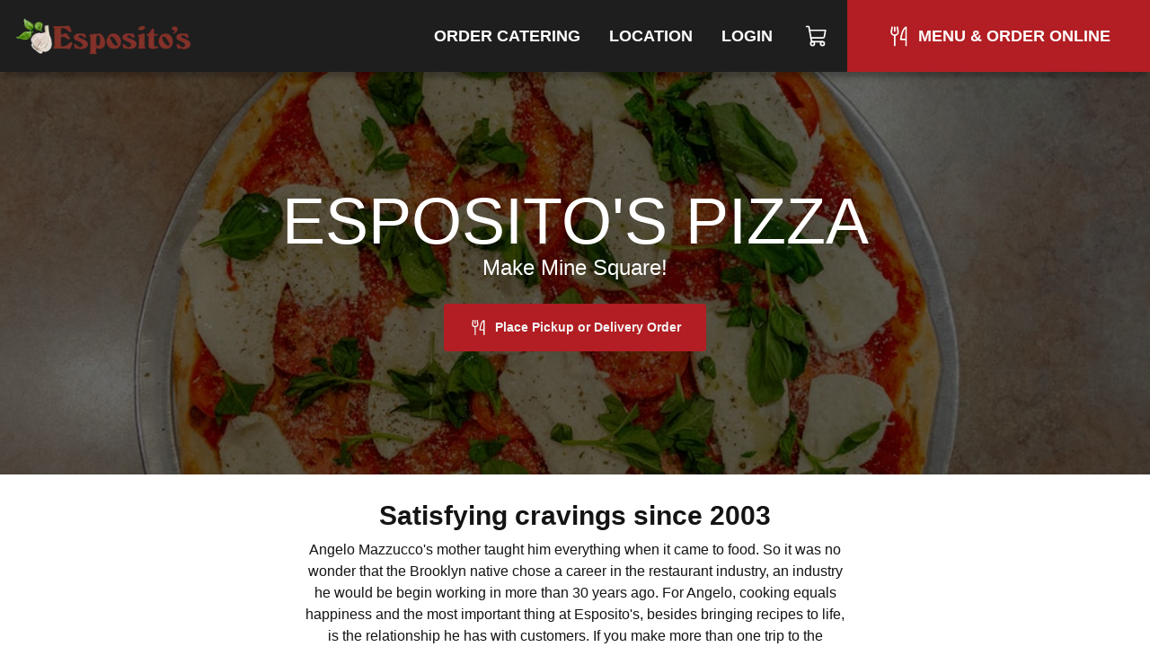

--- FILE ---
content_type: text/html; charset=utf-8
request_url: https://www.espositospizzamahwah.com/
body_size: 4143
content:
<!DOCTYPE html><html lang="en"><head><meta charSet="utf-8"/><title>Espositos - Mahwah NJ Delivery &amp; Online Ordering</title><meta name="description" content="Order online now for delivery and pickup in Mahwah, New Jersey."/><link rel="icon" href="/favicon.ico"/><link rel="preload" href="/fonts/Lato/Lato-Regular.ttf" as="font" crossorigin="anonymous"/><link rel="preload" href="/fonts/BalooBhai2/BalooBhai2-Regular.woff2" as="font" crossorigin="anonymous"/><link rel="preload" href="/fonts/BalooBhai2/BalooBhai2-Bold.woff2" as="font" crossorigin="anonymous"/><style>
  :root {
    --header_font:  !important;
--primary_color:  !important;
--header_bg_color: 190, 178, 178 !important;
--header_text_color: 0, 0, 0 !important;
--primary: 178,30,35 !important;
--secondary: 231.4, 39, 45.5 !important
  }
  </style><meta name="viewport" content="width=device-width, initial-scale=1.0, viewport-fit=cover, maximum-scale=1, user-scalable=0"/><meta name="next-head-count" content="9"/><link rel="preload" href="/_next/static/css/a2dc88ee83b8f993.css" as="style"/><link rel="stylesheet" href="/_next/static/css/a2dc88ee83b8f993.css" data-n-g=""/><noscript data-n-css=""></noscript><script defer="" nomodule="" src="/_next/static/chunks/polyfills-c67a75d1b6f99dc8.js"></script><script src="/_next/static/chunks/webpack-f62649489b486e08.js" defer=""></script><script src="/_next/static/chunks/framework-46611630e39cfdeb.js" defer=""></script><script src="/_next/static/chunks/main-75b346a25f7daa4c.js" defer=""></script><script src="/_next/static/chunks/pages/_app-34de2c257c2450fe.js" defer=""></script><script src="/_next/static/chunks/711-66bcdddeea0f95c5.js" defer=""></script><script src="/_next/static/chunks/pages/%5B%5B...slug%5D%5D-64a16dfb18244419.js" defer=""></script><script src="/_next/static/EJ0RaJ2sxzgty82XJMwSg/_buildManifest.js" defer=""></script><script src="/_next/static/EJ0RaJ2sxzgty82XJMwSg/_ssgManifest.js" defer=""></script></head><body><div id="__next"><div class="j-app"><div class="j-page full-screen"><nav class="j-nav"><div class="j-nav-content"><div class="flex items-center flex-grow justify-center md:justify-start space-x-2 px-0 md:px-4"><a class="j-ai contents" href="/"><button class="j-button j-logo"><img alt="logo" loading="lazy" width="200" height="50" decoding="async" data-nimg="1" class="j-img" style="color:transparent" srcSet="/_next/image?url=%2Faws%2Fupload%2F125%2FUacMOWhPMM0WOON.png&amp;w=256&amp;q=75 1x, /_next/image?url=%2Faws%2Fupload%2F125%2FUacMOWhPMM0WOON.png&amp;w=640&amp;q=75 2x" src="/_next/image?url=%2Faws%2Fupload%2F125%2FUacMOWhPMM0WOON.png&amp;w=640&amp;q=75"/></button></a></div><div class="items-center md:flex hidden"><a class="j-ai" href="https://www.ezcater.com/catering/pvt/espositos-pizza-and-restaurant-3?fcv=1"><button class="j-button nav-button">Order Catering</button></a><a class="j-ai" href="/location"><button class="j-button nav-button">Location</button></a><a class="j-ai" href="/login"><button class="j-button nav-button">Login</button></a><button class="j-button nav-button has-icon" aria-label="Cart"><div class="relative"><div class="j-icon"><svg xmlns="http://www.w3.org/2000/svg" width="1em" height="1em" fill="currentColor" viewBox="0 0 256 256"><rect width="256" height="256" fill="none"></rect><path d="M184,184H69.8L41.9,30.6A8,8,0,0,0,34.1,24H16" fill="none" stroke="currentColor" stroke-linecap="round" stroke-linejoin="round" stroke-width="16"></path><circle cx="80" cy="204" r="20" fill="none" stroke="currentColor" stroke-linecap="round" stroke-linejoin="round" stroke-width="16"></circle><circle cx="184" cy="204" r="20" fill="none" stroke="currentColor" stroke-linecap="round" stroke-linejoin="round" stroke-width="16"></circle><path d="M62.5,144H188.1a15.9,15.9,0,0,0,15.7-13.1L216,64H48" fill="none" stroke="currentColor" stroke-linecap="round" stroke-linejoin="round" stroke-width="16"></path></svg></div></div></button><a class="j-ai" href="/menu"><button class="j-button nav-button primary-nav-button has-icon"><div class="j-icon"><svg xmlns="http://www.w3.org/2000/svg" width="1em" height="1em" fill="currentColor" viewBox="0 0 256 256"><rect width="256" height="256" fill="none"></rect><line x1="84" y1="32" x2="84" y2="72" fill="none" stroke="currentColor" stroke-linecap="round" stroke-linejoin="round" stroke-width="16"></line><line x1="84" y1="116" x2="84" y2="224" fill="none" stroke="currentColor" stroke-linecap="round" stroke-linejoin="round" stroke-width="16"></line><path d="M112,32l8,48a36,36,0,0,1-72,0l8-48" fill="none" stroke="currentColor" stroke-linecap="round" stroke-linejoin="round" stroke-width="16"></path><path d="M204,160H148S160,48,204,32V224" fill="none" stroke="currentColor" stroke-linecap="round" stroke-linejoin="round" stroke-width="16"></path></svg></div><span>Menu &amp; Order Online</span></button></a></div><button class="j-button j-drawer-toggle-button absolute right-2 top-2 md:hidden has-icon"><div class="j-icon"><svg xmlns="http://www.w3.org/2000/svg" width="1em" height="1em" fill="currentColor" viewBox="0 0 256 256"><rect width="256" height="256" fill="none"></rect><line x1="40" y1="128" x2="216" y2="128" stroke="currentColor" stroke-linecap="round" stroke-linejoin="round" stroke-width="16"></line><line x1="40" y1="64" x2="216" y2="64" stroke="currentColor" stroke-linecap="round" stroke-linejoin="round" stroke-width="16"></line><line x1="40" y1="192" x2="216" y2="192" stroke="currentColor" stroke-linecap="round" stroke-linejoin="round" stroke-width="16"></line></svg></div></button></div></nav><div class="j-content justify-start"><div class="text-white flex flex-col text-3xl z-10 relative w-full flex justify-center items-center flex-col w-full min-h-[16rem] md:min-h-[28rem] relative overflow-hidden" style="background-image:url(/aws/upload/125/PMMtv8Dihab2MNg.jpg);background-size:cover;z-index:1;background-position:center"><div class="absolute top-0 left-0 bg-black bg-opacity-60 z-20 w-full h-full" style="z-index:-1"></div><div class="relative z-30 flex justify-center items-center flex-grow"><div class="text-center text-white space-y-4 z-30 py-12 px-1"><div><div class="text-4xl md:text-7xl md:leading-11 uppercase heading-font transition-all duration-1000 opacity-0">Esposito&#x27;s Pizza</div><div class="text-lg md:text-2xl transition-all duration-1000 opacity-0">Make Mine Square!</div></div><div class="flex flex-wrap sm:space-y-0 justify-center space-x-2"><a class="j-ai" href="/menu"><button class="j-button primary my-2 px-3 md:px-6 md:py-4 py-2 rounded border-none has-icon"><div class="j-icon"><svg xmlns="http://www.w3.org/2000/svg" width="1em" height="1em" fill="currentColor" viewBox="0 0 256 256"><rect width="256" height="256" fill="none"></rect><line x1="84" y1="32" x2="84" y2="72" fill="none" stroke="currentColor" stroke-linecap="round" stroke-linejoin="round" stroke-width="16"></line><line x1="84" y1="116" x2="84" y2="224" fill="none" stroke="currentColor" stroke-linecap="round" stroke-linejoin="round" stroke-width="16"></line><path d="M112,32l8,48a36,36,0,0,1-72,0l8-48" fill="none" stroke="currentColor" stroke-linecap="round" stroke-linejoin="round" stroke-width="16"></path><path d="M204,160H148S160,48,204,32V224" fill="none" stroke="currentColor" stroke-linecap="round" stroke-linejoin="round" stroke-width="16"></path></svg></div><span>Place Pickup or Delivery Order</span></button></a></div></div></div></div><div class="flex items-center flex-col w-full bg-white py-3 px-2"><div class="flex justify-center bg-white py-1 items-center space-x-2"></div><div class="text-center space-y-4"><div class="flex flex-col justify-center items-center"><div class="max-w-[600px]"><h2 class="font-bold my-2 text-3xl">Satisfying cravings since 2003</h2><div class="text-center">Angelo Mazzucco&#x27;s mother taught him everything when it came to food. So it was no wonder that the Brooklyn native chose a career in the restaurant industry, an industry he would be begin working in more than 30 years ago. For Angelo, cooking equals happiness and the most important thing at Esposito&#x27;s, besides bringing recipes to life, is the relationship he has with customers. If you make more than one trip to the restaurant you&#x27;ll notice that many of those customers aren&#x27;t simply customers, they&#x27;re regulars. It&#x27;s become a tight-knit community where dishes like fruta di mare and the grandma pizza are favorites and foodies can find exactly what they&#x27;re looking for to satisfy their cravings. </div></div><div class="my-8 flex flex-col md:flex-row space-y-2 md:space-y-0 space-x-0 md:space-x-2 items-center justify-center"><div class="flex justify-center"><img alt="IMG_6416.jpg" loading="lazy" width="320" height="256" decoding="async" data-nimg="1" class="j-img rounded-lg w-80 h-64" style="color:transparent" srcSet="/_next/image?url=%2Faws%2Fupload%2F125%2FGbprsfjvhgHwFfE.jpg&amp;w=384&amp;q=75 1x, /_next/image?url=%2Faws%2Fupload%2F125%2FGbprsfjvhgHwFfE.jpg&amp;w=640&amp;q=75 2x" src="/_next/image?url=%2Faws%2Fupload%2F125%2FGbprsfjvhgHwFfE.jpg&amp;w=640&amp;q=75"/></div><div class="flex justify-center"><img alt="IMG_7172.jpg" loading="lazy" width="320" height="256" decoding="async" data-nimg="1" class="j-img rounded-lg w-80 h-64" style="color:transparent" srcSet="/_next/image?url=%2Faws%2Fupload%2F125%2F37Q7sMi3woWOmXj.jpg&amp;w=384&amp;q=75 1x, /_next/image?url=%2Faws%2Fupload%2F125%2F37Q7sMi3woWOmXj.jpg&amp;w=640&amp;q=75 2x" src="/_next/image?url=%2Faws%2Fupload%2F125%2F37Q7sMi3woWOmXj.jpg&amp;w=640&amp;q=75"/></div><div class="flex justify-center"><img alt="IMG_6624.jpg" loading="lazy" width="320" height="256" decoding="async" data-nimg="1" class="j-img rounded-lg w-80 h-64" style="color:transparent" srcSet="/_next/image?url=%2Faws%2Fupload%2F125%2FuUkWV4Ldk7y2F5M.jpg&amp;w=384&amp;q=75 1x, /_next/image?url=%2Faws%2Fupload%2F125%2FuUkWV4Ldk7y2F5M.jpg&amp;w=640&amp;q=75 2x" src="/_next/image?url=%2Faws%2Fupload%2F125%2FuUkWV4Ldk7y2F5M.jpg&amp;w=640&amp;q=75"/></div></div></div></div></div></div><div class="j-footer justify-center p-0 md:hidden sticky bottom-0 app-footer"><div class="max-w-[1080px] flex w-full"><a class="j-ai" href="/menu"><button class="j-button flex-grow relative flex-col hover:bg-white hover:text-primary space-y-1 rounded-none border-none text-gray-500 has-icon"><div class="j-icon"><svg xmlns="http://www.w3.org/2000/svg" width="1em" height="1em" fill="currentColor" viewBox="0 0 256 256"><rect width="256" height="256" fill="none"></rect><line x1="84" y1="32" x2="84" y2="72" fill="none" stroke="currentColor" stroke-linecap="round" stroke-linejoin="round" stroke-width="16"></line><line x1="84" y1="116" x2="84" y2="224" fill="none" stroke="currentColor" stroke-linecap="round" stroke-linejoin="round" stroke-width="16"></line><path d="M112,32l8,48a36,36,0,0,1-72,0l8-48" fill="none" stroke="currentColor" stroke-linecap="round" stroke-linejoin="round" stroke-width="16"></path><path d="M204,160H148S160,48,204,32V224" fill="none" stroke="currentColor" stroke-linecap="round" stroke-linejoin="round" stroke-width="16"></path></svg></div><div class="text-xs">Menu</div></button></a><button class="j-button flex-grow relative flex-col hover:bg-white hover:text-primary space-y-1 rounded-none border-none text-gray-500 has-icon"><div class="j-icon"><svg xmlns="http://www.w3.org/2000/svg" width="1em" height="1em" fill="currentColor" viewBox="0 0 256 256"><rect width="256" height="256" fill="none"></rect><path d="M184,184H69.8L41.9,30.6A8,8,0,0,0,34.1,24H16" fill="none" stroke="currentColor" stroke-linecap="round" stroke-linejoin="round" stroke-width="16"></path><circle cx="80" cy="204" r="20" fill="none" stroke="currentColor" stroke-linecap="round" stroke-linejoin="round" stroke-width="16"></circle><circle cx="184" cy="204" r="20" fill="none" stroke="currentColor" stroke-linecap="round" stroke-linejoin="round" stroke-width="16"></circle><path d="M62.5,144H188.1a15.9,15.9,0,0,0,15.7-13.1L216,64H48" fill="none" stroke="currentColor" stroke-linecap="round" stroke-linejoin="round" stroke-width="16"></path></svg></div><div class="text-xs"><span>Cart</span></div></button></div></div><div class="justify-center hidden md:flex p-4"><div class="content-container text-xs border-t border-gray-200 py-4"><div>Espositos - Mahwah NJ</div><div>425 Forest Rd, Mahwah, NJ</div><div>(201) 848-7411</div><div>©<!-- --> <!-- -->2025<!-- --> <!-- -->Pizzamico, LLC</div></div></div></div></div></div><script id="__NEXT_DATA__" type="application/json">{"props":{"pageProps":{"brand":{"hash_id":"78pmy809350lulydm","has_curbside":0,"has_scheduled_orders":1,"name":"Espositos - Mahwah NJ","css_vars":{"header_font":"","primary_color":"","header_bg_color":"190, 178, 178","header_text_color":"0, 0, 0"},"css_style":"","is_menu_only":0,"verbose_fee_breakdown":0,"has_upsells":false,"hnh_discount_percent":"0.67","has_delivery":1,"has_pickup":1,"show_delivery_option":true,"schedule_order_min_minutes":60,"phone_number":"(201) 848-7411","has_tips":1,"has_tips_on_arrival":1,"has_cash_orders":0,"has_return_policy":1,"is_food_required_for_return":1,"is_online":true,"has_rewards":0,"min_reward_points":500,"reward_points_per_order":100,"reward_sub_total_threshold":1500,"logo":"https://pizzamico8-dev.s3.amazonaws.com/upload/125/UacMOWhPMM0WOON.png","primary_color":null,"background":"https://pizzamico8-dev.s3.amazonaws.com/upload/125/PMMtv8Dihab2MNg.jpg","links":[{"name":"Order Catering","url":"https://www.ezcater.com/catering/pvt/espositos-pizza-and-restaurant-3?fcv=1"}],"platforms":[{"name":"Facebook","url":"https://facebook.com//EspositosMahwah/"}],"code_head":"","code_conversion":"","reset_online_at":null,"reset_delivery_at":null,"ios_app_url":"","address":"425 Forest Rd","city_name":"Mahwah","state_abbreviation":"NJ","zip_code":7430,"country":"US","is_tablet_always_awake":1,"google_tag_id":"","google_tag_conversion_id":"","location_display":"425 Forest Rd, Mahwah, NJ 7430","latitude":"41.02979260","longitude":"-74.16780530","website_url":"https://www.espositospizzamahwah.com"},"page":{"title":"Espositos - Mahwah NJ Delivery \u0026 Online Ordering","description":"Order online now for delivery and pickup in Mahwah, New Jersey.","cover_title":"Esposito's Pizza","hash_id":"88rlqzrmwr78t9p","full_url":"https://www.espositospizzamahwah.com/home","redirect_to":"","url":"home","brand_hash_id":"78pmy809350lulydm","cover_description":"Make Mine Square!","cover_photo":"https://pizzamico8-dev.s3.amazonaws.com/upload/125/PMMtv8Dihab2MNg.jpg","has_about_page":false,"images":[],"stories":[{"title":"Satisfying cravings since 2003","description":"Angelo Mazzucco's mother taught him everything when it came to food. So it was no wonder that the Brooklyn native chose a career in the restaurant industry, an industry he would be begin working in more than 30 years ago. For Angelo, cooking equals happiness and the most important thing at Esposito's, besides bringing recipes to life, is the relationship he has with customers. If you make more than one trip to the restaurant you'll notice that many of those customers aren't simply customers, they're regulars. It's become a tight-knit community where dishes like fruta di mare and the grandma pizza are favorites and foodies can find exactly what they're looking for to satisfy their cravings. ","hash_id":"jenkzkk4x37psdwq0","images":[{"hash_id":"35nz4qd9pl34sqoyq4o","url":"https://pizzamico8-dev.s3.amazonaws.com/upload/125/GbprsfjvhgHwFfE.jpg","name":"IMG_6416.jpg"},{"hash_id":"q3nykepj9d4kt3zn3q0","url":"https://pizzamico8-dev.s3.amazonaws.com/upload/125/37Q7sMi3woWOmXj.jpg","name":"IMG_7172.jpg"},{"hash_id":"0519xqp8zk3xsrm2r1d","url":"https://pizzamico8-dev.s3.amazonaws.com/upload/125/uUkWV4Ldk7y2F5M.jpg","name":"IMG_6624.jpg"},{"hash_id":"28n9yqrj573yfzyqz4q","url":"https://pizzamico8-dev.s3.amazonaws.com/upload/125/mFwsgP56QJCE1x9.jpg","name":"IMG_7193.jpg"}]}]},"_sentryTraceData":"806cf7e8f38841b79db87645ed9ba497-97f148606ba1bf4c-1","_sentryBaggage":"sentry-environment=production,sentry-release=EJ0RaJ2sxzgty82XJMwSg,sentry-transaction=%2F%5B%5B...slug%5D%5D,sentry-public_key=8d8076e5e8414e79b61fd584061b3a32,sentry-trace_id=806cf7e8f38841b79db87645ed9ba497,sentry-sample_rate=1"},"__N_SSP":true},"page":"/[[...slug]]","query":{},"buildId":"EJ0RaJ2sxzgty82XJMwSg","isFallback":false,"gssp":true,"locale":"en","locales":["en"],"defaultLocale":"en","scriptLoader":[]}</script></body></html>

--- FILE ---
content_type: application/javascript; charset=UTF-8
request_url: https://www.espositospizzamahwah.com/_next/static/chunks/pages/menu-fd89d1b30278f50e.js
body_size: 4253
content:
(self.webpackChunk_N_E=self.webpackChunk_N_E||[]).push([[934],{3019:function(e,s,n){(window.__NEXT_P=window.__NEXT_P||[]).push(["/menu",function(){return n(1090)}])},9849:function(e,s,n){"use strict";n.d(s,{T:function(){return i}});var t=n(5893),r=n(7294),l=n(4184),a=n.n(l),c=n(7560);let i=e=>{var s,n;let{brand:l}=(0,r.useContext)(c.I),i=null!==(n=null!==(s=e.url)&&void 0!==s?s:l.background)&&void 0!==n?n:"/images/default-brand-background.png";return(0,t.jsxs)("div",{className:a()("text-white flex flex-col text-3xl z-10 relative w-full",e.className),style:{...e.style,backgroundImage:"url(".concat(i,")"),backgroundSize:"cover",zIndex:1,backgroundPosition:"center"},children:[(0,t.jsx)("div",{className:"absolute top-0 left-0 bg-black bg-opacity-60 z-20 w-full h-full",style:{zIndex:-1}}),(0,t.jsx)("div",{className:"relative z-30 flex justify-center items-center flex-grow",children:e.children})]})}},2059:function(e,s,n){"use strict";n.d(s,{q:function(){return o}});var t=n(5893),r=n(948),l=n(7294),a=n(7947),c=n(7560);let i=e=>{let{itemCard:s}=e,[n,l]=(0,r.useFetch)({url:"/api/schedule/".concat(s.schedule_hash_id,"/next-available"),isAllowed:!!s.schedule_hash_id});if(!s.schedule_hash_id||!n||n.is_open)return null;let a=new Date(n.start_at),c=new Date,i=a.getDate()!==c.getDate();return(0,t.jsxs)(t.Fragment,{children:[(0,t.jsx)("span",{children:i?"Available on ":"Available from "}),(0,t.jsx)(r.DateFormat,{format:i?"eeee, h:mma":"h:mma",value:n.start_at}),(0,t.jsx)("span",{children:" - "}),(0,t.jsx)(r.DateFormat,{format:"h:mma",value:n.end_at})]})},o=e=>{var s;let{itemCard:n}=e,[o,d]=null!==(s=n.price_ranges)&&void 0!==s?s:[],x=[o,d].filter(e=>!!e);o===d&&(x=[o]);let m=x.map(e=>0===e?"Free":"".concat(parseFloat("".concat(e/100)).toFixed(2))),{order:h,setOrder:u,setCartNotifications:p,setCartModalOpen:f}=(0,l.useContext)(c.I),{setAlert:j}=(0,l.useContext)(r.JourneyAppContext),g=async e=>{if(!n.is_editable)try{let e=await (0,r.enhancedFetch)("/api/order/add-item",{method:"POST",body:{size_hash_id:n.hash_id,quantity:1,children:[],toppings:[]}});!(null==h?void 0:h.items.some(e=>e.has_free_toppings))&&e.items.some(e=>e.has_free_toppings)&&f(!0),p(s=>(0,a.RM)(s,h,e)),u(e)}catch(e){j(e.message)}};return(0,t.jsxs)(r.Button,{href:n.is_editable?"/item/".concat(n.slug):void 0,onClick:g,className:"border bg-white hover:text-typography hover:border-gray-400 flex h-32 p-0 pl-3 items-start justify-between rounded w-full text-left",children:[(0,t.jsx)("div",{className:"p-2 h-full flex justify-center flex-col",children:(0,t.jsxs)("div",{children:[(0,t.jsx)("div",{className:"text-lg flex items-center space-x-2",children:(0,t.jsx)("span",{className:"heading-font lg:text-xl font-bold",children:n.name})}),n.description&&(0,t.jsx)("span",{className:"text-left text-sm font-normal line-clamp-2 flex-grow",children:n.description}),(0,t.jsx)(i,{itemCard:n})]})}),(0,t.jsxs)("div",{className:"flex-shrink-0 justify-end min-w-[4rem] items-start h-full",children:[(0,t.jsx)("span",{className:"flex-shrink-0 text-sm text-right text-black! bg-gray-100 p-1 rounded absolute top-1 right-1 font-bold bg-opacity-80 z-10",children:m.join(" - ")}),n.picture&&(0,t.jsx)(r.Img,{size:{w:108,h:148},className:"max-w-[8rem] h-full",alt:n.name,src:(0,a.dU)(n.picture)})]})]})}},1090:function(e,s,n){"use strict";n.r(s),n.d(s,{__N_SSP:function(){return T},default:function(){return q}});var t=n(5893),r=n(948),l=n(7294),a=n(8759),c=n(6484),i=n(2580),o=n(3011),d=n(6126),x=n(949),m=n(4115),h=n(6472),u=n(9711);let p=(0,l.createContext)({});var f=n(2997),j=n(2059);let g=e=>{let{section:s}=e;return(0,t.jsxs)(t.Fragment,{children:[s.description?(0,t.jsx)("div",{className:"py-4 justify-center flex items-center text-center",children:s.description}):null,(0,t.jsx)(r.Row,{children:s.item_cards.map(e=>(0,t.jsx)(r.Col,{lg:4,sm:6,xs:12,children:(0,t.jsx)(j.q,{itemCard:e})},e.name))})]})},y=e=>{let{section:s}=e;return(0,t.jsxs)(r.Accordion,{className:"flex-nowrap",openByDefault:!0,children:[(0,t.jsxs)(r.AccordionHeader,{className:"section-header",id:s.slug,children:[(0,t.jsx)("span",{children:s.name}),(0,t.jsx)(r.AccordionCaret,{})]}),(0,t.jsx)(r.AccordionContent,{className:"p-1",children:(0,t.jsx)(g,{section:s})})]})};function N(e){let s=[];return e.forEach(e=>{let n=e.group_name?e.group_name:e.name,t=s.find(e=>e.name===n);t||(t={name:n,sections:[],slug:e.group_slug?e.group_slug:e.slug,hash_id:e.group_name?e.group_name:e.hash_id},s.push(t)),t.sections.push(e)}),s}let v=e=>{let{sections:s}=e,n=N(s);return(0,t.jsx)(t.Fragment,{children:n.map(e=>{let{sections:s,name:n,slug:l}=e;return s.length<=1?(0,t.jsx)(y,{section:s[0]},s[0].hash_id):(0,t.jsxs)(r.Accordion,{className:"flex-nowrap",openByDefault:!0,children:[(0,t.jsxs)(r.AccordionHeader,{className:"section-header",id:l,children:[(0,t.jsx)("span",{children:n}),(0,t.jsx)(r.AccordionCaret,{})]}),(0,t.jsx)(r.AccordionContent,{className:"p-1",children:s.map(e=>(0,t.jsxs)("div",{className:"py-2",children:[(0,t.jsx)("div",{className:"flex justify-center items-center heading-font text-md my-5",children:(0,t.jsx)("span",{className:"border-b-2 border-dashed px-4",children:e.name})}),(0,t.jsx)(g,{section:e})]},e.hash_id))})]},n)})})},_=()=>{let{sections:e}=(0,l.useContext)(p),[s,n]=(0,l.useState)(!1),[a,c]=(0,l.useState)([]),i=(0,l.useRef)(null),o=N(e),d=(0,f.Lm)();(0,l.useEffect)(()=>{let e=i.current,s=[...e.querySelectorAll("a")].filter(e=>{let{x:s,width:n}=e.getBoundingClientRect(),{width:t}=e.parentElement.getBoundingClientRect();return t-72<s+n});c(s.map(e=>e.text))},[d]);let x=()=>n(!0);return(0,t.jsxs)("div",{className:"sticky z-20 top-0 flex flex-nowrap w-full h-14 inset-0 bg-primary text-primary-contrast px-1 justify-between",children:[(0,t.jsx)("div",{className:"flex flex-nowrap px-4 space-x-4 justify-start items-center overflow-hidden w-full",ref:i,children:o.map(e=>(0,t.jsx)(r.A,{className:"flex heading-font justify-center flex-grow flex-shrink-0 text-white font-bold",href:"#".concat(e.slug),children:e.name},e.hash_id))}),a.length>0?(0,t.jsxs)(r.Select,{onOpen:x,onClose:()=>n(!1),isOpen:s,className:"flex items-center",children:[(0,t.jsxs)(r.SelectButton,{className:"heading-font text-white border-none",children:[(0,t.jsx)("span",{children:"More"}),(0,t.jsx)(r.SelectButtonCaret,{})]}),(0,t.jsx)(r.SelectDropdown,{children:o.filter(e=>a.includes(e.name)).map(e=>(0,t.jsx)(r.Button,{href:"#".concat(e.slug),onClick:()=>n(!1),className:"heading-font border-none w-full rounded-none",children:e.name},e.hash_id))})]}):null]})};var w=n(9849),b=n(4184),k=n.n(b),C=n(4491),F=n(2086),I=n(1634);let A=r.Journey.div("flex space-x-4 items-center p-2"),S=e=>(0,t.jsx)(r.Icon,{...e,className:k()(e.className,"w-10 h-10 flex-shrink-0 text-primary")}),z=()=>{let{brand:e,rewardModalOpen:s,setRewardModalOpen:n}=(0,l.useContext)(p),a=Math.ceil(e.min_reward_points/e.reward_points_per_order),c=a*e.reward_points_per_order,i=parseFloat("".concat(c/100)).toFixed(2),o="$".concat(parseFloat("".concat(e.reward_sub_total_threshold/100)).toFixed(2));return(0,t.jsxs)(r.Modal,{isOpen:s,onClose:()=>n(!1),children:[(0,t.jsx)(r.ModalHeader,{children:"Rewards"}),(0,t.jsxs)(r.ModalContent,{children:[(0,t.jsxs)("div",{className:"w-full flex justify-center items-center py-4",children:[(0,t.jsx)("span",{className:"text-2xl font-bold",children:"Place ".concat(a," Orders Online, Get ").concat(c," points!")}),(0,t.jsx)("span",{className:"text-sm text-green-500 px-1",children:"($".concat(i,")")})]}),(0,t.jsxs)(A,{children:[(0,t.jsx)(S,{src:C.Z}),(0,t.jsx)("span",{children:"Every online order placed with a subtotal over ".concat(o," will earn you points.\n            After ").concat(a," orders, you'll be able to redeem your ").concat(c," points for discounts.")})]}),(0,t.jsxs)(A,{children:[(0,t.jsx)(S,{src:F.Z}),(0,t.jsx)("span",{children:"When you place your online order, we will ask you for your email address which is used as the identifier for your reward points for next time!"})]}),(0,t.jsxs)(A,{children:[(0,t.jsx)(S,{src:I.Z}),(0,t.jsx)("span",{children:"Simply use the same email address each time you order and we'll automatically keep track your rewards."})]})]})]})};var O=n(7560),B=n(5420),D=n(9819),Z=n(1163),E=n(8662),M=n(6413);let R=()=>{var e;let{setCartModalOpen:s,order:n,brand:a,seenUpsell:c,setSeenUpsell:i,setOrder:o,cartNotifications:d}=(0,l.useContext)(O.I);(0,Z.useRouter)();let x=(0,M.w)();return(null!==(e=null==n?void 0:n.items)&&void 0!==e?e:[]).length<=0?null:(0,t.jsxs)("div",{className:"sticky bottom-0 p-2 w-full hidden md:flex justify-center z-40 space-x-2",children:[(0,t.jsxs)(r.Button,{className:k()("space-x-2 items-center flex justify-between bg-gray-100 transition-colors duration-500 p-3 rounded-full overflow-visible"),onClick:()=>s(!0),children:[(0,t.jsx)("span",{children:"Cart"}),(0,t.jsxs)("div",{children:[(0,t.jsx)(E.k,{className:"top-1 right-1 pt-0.5"}),(0,t.jsx)(r.Icon,{src:B.Z})]})]}),(0,t.jsxs)(r.Button,{className:"primary",onClick:x,children:[(0,t.jsx)("span",{children:"Checkout"}),(0,t.jsx)(r.Icon,{src:D.Z})]})]})},P=e=>{let{brand:s,is_offline:n,sections:f,system_down_reason:j,vacation:g,menu_notification:y,is_open:N,description:b,next_time_open:k}=e,[C,F]=(0,l.useState)(!1),{setScheduleModalOpen:I,user:A}=(0,l.useContext)(O.I);return(0,t.jsx)(p.Provider,{value:{brand:s,is_offline:n,menu_notification:y,rewardModalOpen:C,setRewardModalOpen:F,sections:f,next_time_open:k,is_open:N,description:b},children:(0,t.jsxs)(u.n,{brand:s,title:"".concat(s.name,"'s Menu"),description:"".concat(s.name,"'s at ").concat(s.location_display," official menu and online ordering."),className:"menu-page full-screen",children:[(0,t.jsx)(w.T,{className:"min-h-40 p-4",children:(0,t.jsxs)("div",{className:"z-20 flex flex-col bg-white border space-y-2 text-gray-700 p-6 text-black shadow-xl rounded-xl brand-menu-header-panel",children:[(0,t.jsxs)("div",{className:"border-b-2 border-dashed",children:[(0,t.jsx)("div",{className:"text-xl font-bold heading-font",children:b}),(0,t.jsx)("div",{className:"text-sm",children:s.location_display})]}),(0,t.jsxs)("div",{className:"space-y-1",children:[k?(0,t.jsxs)("div",{className:"flex flex-col sm:flex-row space-y-2 sm:space-y-0 space-x-2 text-sm",children:[(0,t.jsxs)("div",{className:"flex items-center space-x-2",children:[(0,t.jsx)(r.Icon,{className:"flex-shrink-0",src:c.Z}),(0,t.jsxs)("div",{children:[(0,t.jsx)("span",{children:"Open again"}),(0,t.jsx)(r.MomentsAgo,{className:"px-1",value:k}),(0,t.jsx)("span",{children:"on"}),(0,t.jsx)(r.DateFormat,{className:"pl-1",value:k,format:"E, h:mma"})]})]}),s.has_scheduled_orders?(0,t.jsxs)(r.Button,{className:"size-sm px-4",onClick:()=>I(!0),children:[(0,t.jsx)("span",{children:"Schedule Order Later"}),(0,t.jsx)(r.Icon,{className:"flex-shrink-0",src:i.Z})]}):null]}):(0,t.jsx)("div",{className:"flex items-center space-x-2 text-sm",children:s.is_onboarding?(0,t.jsxs)(t.Fragment,{children:[(0,t.jsx)(r.Icon,{className:"flex-shrink-0 text-red-500",src:o.Z}),(0,t.jsx)("span",{children:"Online Ordering Coming Soon"})]}):(0,t.jsxs)(t.Fragment,{children:[(0,t.jsx)(r.Icon,{className:"flex-shrink-0",style:{color:N?"#1fdb1f":"red"},src:d.Z}),(0,t.jsx)("span",{children:N?"Online & Taking Orders Now":"Currently offline"})]})}),s.has_rewards?(0,t.jsxs)("div",{className:"flex  flex-col sm:flex-row space-y-2 sm:space-y-0 justify-between space-x-2 text-sm",children:[(0,t.jsxs)("div",{className:"flex items-center space-x-2",children:[(0,t.jsx)(r.Icon,{className:"flex-shrink-0",src:x.Z}),(0,t.jsx)("span",{children:"Earn ".concat(s.reward_points_per_order," reward points per order")})]}),(0,t.jsxs)(r.Button,{className:"size-sm px-4",onClick:()=>F(!0),children:[(0,t.jsx)("span",{children:"Our Rewards"}),(0,t.jsx)(r.Icon,{className:"flex-shrink-0",src:m.Z})]})]}):null,A?(0,t.jsxs)("div",{className:"flex justify-between items-center",children:[(0,t.jsxs)("div",{className:"text-sm space-x-2 flex items-center max-w-[200px]",children:[(0,t.jsx)(r.Icon,{className:"animate-bounce flex-shrink-0",src:h.Z}),(0,t.jsx)("span",{children:"Welcome back ".concat(A.name.split(" ")[0],", reorder your favorite again.")})]}),(0,t.jsx)(r.Button,{className:"size-sm px-4",href:"/user/orders",children:"Reorder"})]}):null]})]})}),(0,t.jsx)(_,{}),j&&(0,t.jsx)("div",{className:"bg-red-500 py-4 text-white text-lg flex justify-center items-center",children:j}),g&&(0,t.jsxs)("div",{className:"flex flex-col md:flex-row px-2 md:px-0 justify-center items-center font-bold my-4 space-x-1 text-lg",children:[(0,t.jsx)("span",{children:"We are temporarily offline from"}),(0,t.jsx)(r.DateFormat,{value:g.start_date,format:"M/d/y"}),(0,t.jsx)("span",{children:"to"}),(0,t.jsx)(r.DateFormat,{value:g.end_date,format:"M/d/y"})]}),y&&(0,t.jsx)("div",{className:"flex justify-center items-center my-4 font-bold space-x-2",children:(0,t.jsx)(a.D,{children:y})}),n&&(0,t.jsx)("div",{className:"flex justify-center items-center my-4",children:(0,t.jsx)("span",{children:"Sorry, our online ordering is temporarily offline, please call in your order directly at ".concat(s.phone_number,".")})}),(0,t.jsx)("div",{className:"w-full",children:(0,t.jsx)(v,{sections:f})}),(0,t.jsx)(R,{}),(0,t.jsx)(z,{})]})})};var T=!0,q=P}},function(e){e.O(0,[86,711,774,888,179],function(){return e(e.s=3019)}),_N_E=e.O()}]);
//# sourceMappingURL=menu-fd89d1b30278f50e.js.map

--- FILE ---
content_type: application/javascript; charset=UTF-8
request_url: https://www.espositospizzamahwah.com/_next/static/chunks/711-66bcdddeea0f95c5.js
body_size: 2604
content:
"use strict";(self.webpackChunk_N_E=self.webpackChunk_N_E||[]).push([[711],{9711:function(e,n,s){s.d(n,{n:function(){return I}});var r=s(5893),t=s(948),l=s(9008),o=s.n(l),a=s(7294),c=s(4184),i=s.n(c),d=s(1163),h=s(4270),u=s(5420),x=s(8067),m=s(7560),j=s(8662),f=s(6413);let v=e=>{let{children:n,activePattern:s,className:l}=e,o=(0,d.useRouter)(),a=o.asPath.includes(s);return(0,r.jsx)(t.Button,{...e,className:i()(l,"flex-grow relative flex-col hover:bg-white hover:text-primary space-y-1 rounded-none border-none",{"text-primary":a,"text-gray-500":!a}),children:n})},p=t.Journey.div("text-xs"),g=e=>{let{setCartModalOpen:n,order:s,cartNotifications:l}=(0,a.useContext)(m.I),o=(0,f.w)();return(0,r.jsx)(t.Footer,{className:i()(e.className,"justify-center p-0 md:hidden sticky bottom-0 app-footer"),children:(0,r.jsxs)("div",{className:"max-w-[1080px] flex w-full",children:[(0,r.jsxs)(v,{href:"/menu",activePattern:"/menu",children:[(0,r.jsx)(t.Icon,{src:h.Z}),(0,r.jsx)(p,{children:"Menu"})]}),(0,r.jsxs)(v,{onClick:()=>n(!0),children:[(0,r.jsx)(t.Icon,{src:u.Z}),(0,r.jsx)(j.k,{className:"top-0 left-[52%] pt-0.5"}),(0,r.jsx)(p,{children:(0,r.jsx)("span",{children:"Cart"})})]}),s?(0,r.jsxs)(v,{onClick:o,activePattern:"/checkout",children:[(0,r.jsx)(t.Icon,{src:x.Z}),(0,r.jsx)(p,{children:"Checkout"})]}):null]})})},_=e=>{let{brand:n}=(0,a.useContext)(m.I);return(0,r.jsxs)(r.Fragment,{children:[(0,r.jsx)(g,{...e}),(0,r.jsx)("div",{className:"justify-center hidden md:flex p-4",children:(0,r.jsxs)("div",{className:"content-container text-xs border-t border-gray-200 py-4",children:[(0,r.jsx)("div",{children:n.name}),(0,r.jsx)("div",{children:"".concat(n.address,", ").concat(n.city_name,", ").concat(n.state_abbreviation)}),(0,r.jsx)("div",{children:n.phone_number}),(0,r.jsxs)("div",{children:["\xa9"," ",new Date().getFullYear()," ","Pizzamico, LLC"]})]})})]})};var b=s(5357),N=s(7947);let w=e=>{let{brand:n}=(0,a.useContext)(m.I);return n.logo?(0,r.jsx)(t.Logo,{size:{w:200,h:50},src:(0,N.dU)(n.logo),href:"/"}):(0,r.jsx)(t.A,{className:"heading-font text-xl md:text-2xl font-bold color-inherit px-2",href:"/",children:n.name})},y=e=>{let{user:n}=e,s=(0,d.useRouter)(),{setUser:l,brand:o}=(0,a.useContext)(m.I),c=async()=>{await (0,t.enhancedFetch)("/api/auth/logout",{method:"POST"}),l(null),s.push("/").catch(console.error)};return(0,r.jsxs)(t.Select,{className:"hidden md:inline-flex",children:[(0,r.jsx)(t.SelectButton,{className:"nav-button",children:(0,r.jsx)(t.Avatar,{src:(0,N.dU)(n.avatar)})}),(0,r.jsxs)(t.SelectDropdown,{children:[n.is_pizzamico_team?(0,r.jsx)(t.Button,{className:"w-full border-none rounded-none",href:"/admin",children:"Admin"}):null,(0,r.jsx)(t.Button,{className:"w-full border-none rounded-none",href:"/user/orders",children:"Orders"}),(0,r.jsx)(t.Button,{className:"w-full border-none rounded-none",href:"/user/settings",children:"Settings"}),o.has_rewards?(0,r.jsx)(t.Button,{className:"w-full border-none rounded-none",href:"/user/rewards",children:"Rewards"}):null,(0,r.jsx)(t.Button,{className:"w-full border-none rounded-none",onClick:c,children:"Logout"})]})]})},B=e=>(0,r.jsx)(t.Button,{...e,className:i()(e.className,"w-full font-bold border-none"),children:e.children}),k=e=>{let{brand:n,backUrl:s}=e,{setCartModalOpen:l,order:o,user:c}=(0,a.useContext)(m.I);return(0,r.jsxs)(t.Nav,{children:[s?(0,r.jsx)(t.Button,{href:s,className:"absolute top-3 left-2 md:relative md:top-0 md:left-0 border-none text-lg",children:(0,r.jsx)(t.Icon,{src:b.Z})}):null,(0,r.jsx)("div",{className:"flex items-center flex-grow justify-center md:justify-start space-x-2 px-0 md:px-4",children:(0,r.jsx)(w,{})}),(0,r.jsxs)("div",{className:"items-center md:flex hidden",children:[n.links.map(e=>(0,r.jsx)(t.Button,{className:"nav-button",href:e.url.startsWith("http")?e.url:"/".concat(e.url),children:e.name},e.url)),(0,r.jsx)(t.Button,{href:"/location",className:"nav-button",children:"Location"}),c?(0,r.jsx)(y,{user:c}):(0,r.jsx)(t.Button,{className:"nav-button",href:"/login",children:"Login"}),(0,r.jsx)(t.Button,{className:"nav-button","aria-label":"Cart",onClick:()=>l(!0),children:(0,r.jsxs)("div",{className:"relative",children:[(0,r.jsx)(t.Icon,{src:u.Z}),(0,r.jsx)(j.k,{})]})}),(0,r.jsxs)(t.Button,{href:"/menu",className:"nav-button primary-nav-button",children:[(0,r.jsx)(t.Icon,{src:h.Z}),(0,r.jsx)("span",{children:"Menu & Order Online"})]})]}),(0,r.jsx)(t.DrawerToggleButton,{className:"absolute right-2 top-2 md:hidden"}),(0,r.jsxs)(t.Drawer,{children:[(0,r.jsxs)("div",{children:[(0,r.jsx)(t.DrawerHeader,{children:(0,r.jsx)(w,{})}),n.links.map(e=>(0,r.jsx)(t.Button,{className:"w-full border-none",href:e.url,children:e.name},e.url)),(0,r.jsx)(B,{href:"/location",children:"Location"}),(0,r.jsx)(B,{href:"/menu",children:"Menu & Order Online"}),(0,r.jsx)(B,{href:"/cart",children:"Cart"}),c?(0,r.jsxs)(r.Fragment,{children:[(0,r.jsx)(B,{href:"/user/orders",children:"Orders"}),(0,r.jsx)(B,{href:"/user/settings",children:"Settings"}),n.has_rewards?(0,r.jsx)(B,{href:"/user/rewards",children:"Rewards"}):null]}):(0,r.jsx)(B,{href:"/login",children:"Login"})]}),(0,r.jsxs)("div",{className:"flex flex-grow items-end flex-col-reverse",children:[(0,r.jsx)(B,{href:"/returns",children:"Returns"}),(0,r.jsx)(B,{href:"/privacy",children:"Privacy"}),(0,r.jsx)(B,{href:"/terms",children:"Terms"})]})]})]})};function C(e){return!e||0===e.length}let I=e=>{var n;let{title:s,description:l,fullScreen:c,backUrl:d,children:h,className:u,brand:x}=e,m=function(e){var n,s,r,t,l,o;let a=C(null===(n=e.css_vars)||void 0===n?void 0:n.header_bg_color)?"30,30,30":null===(s=e.css_vars)||void 0===s?void 0:s.header_bg_color,c=C(null===(r=e.css_vars)||void 0===r?void 0:r.header_text_color)?"255,255,255":null===(t=e.css_vars)||void 0===t?void 0:t.header_text_color,i=C(null===(l=e.css_vars)||void 0===l?void 0:l.primary_color)?"178,30,35":e.css_vars.primary_color,d={...null!==(o=null==e?void 0:e.css_vars)&&void 0!==o?o:{},primary:i,secondary:(0,N.yj)(i,1.3),header_bg_color:a,header_text_color:c};return"\n  :root {\n    ".concat(Object.keys(d).map(e=>"--".concat(e,": ").concat(d[e]," !important")).join(";\n"),"\n  }\n  ")}(x);return(0,a.useEffect)(()=>{if(""===x.code_head)return;let e=document.createElement("script");return e.innerHTML=x.code_head,e.className="code-head",document.head.append(e),()=>{e.remove()}},[x.code_head]),(0,r.jsxs)(t.Page,{className:u,children:[(0,r.jsxs)(o(),{children:[(0,r.jsx)("title",{children:s}),(0,r.jsx)("meta",{name:"description",content:l}),(0,r.jsx)("link",{rel:"icon",href:"/favicon.ico"}),(0,r.jsx)("link",{rel:"preload",href:"/fonts/Lato/Lato-Regular.ttf",as:"font",crossOrigin:"anonymous"}),(0,r.jsx)("link",{rel:"preload",href:"/fonts/BalooBhai2/BalooBhai2-Regular.woff2",as:"font",crossOrigin:"anonymous"}),(0,r.jsx)("link",{rel:"preload",href:"/fonts/BalooBhai2/BalooBhai2-Bold.woff2",as:"font",crossOrigin:"anonymous"}),(null===(n=x.css_vars)||void 0===n?void 0:n.header_font)?(0,r.jsxs)(r.Fragment,{children:[(0,r.jsx)("link",{rel:"preload",href:"https://fonts.googleapis.com/css?family=".concat(x.css_vars.header_font),as:"style"}),(0,r.jsx)("link",{rel:"stylesheet",href:"https://fonts.googleapis.com/css?family=".concat(x.css_vars.header_font)})]}):null,""!==x.css_style?(0,r.jsx)("style",{children:x.css_style}):null,(0,r.jsx)("style",{children:m}),(0,r.jsx)("meta",{name:"viewport",content:"width=device-width, initial-scale=1.0, viewport-fit=cover, maximum-scale=1, user-scalable=0"})]}),(0,r.jsx)(k,{brand:x,backUrl:d}),(0,r.jsx)(t.Content,{className:i()("justify-start",{"p-0":!!c}),children:h}),(0,r.jsx)(_,{})]})}},8662:function(e,n,s){s.d(n,{k:function(){return c}});var r=s(5893),t=s(7294),l=s(4184),o=s.n(l),a=s(7560);let c=e=>{let{className:n}=e,{order:s,cartNotifications:l}=(0,t.useContext)(a.I);return(null==s?void 0:s.items.length)?(0,r.jsx)("div",{className:o()("cart-item-count transition-colors duration-500",{"animate-bounce bg-green-400":l.length>0},n),children:null==s?void 0:s.items.length}):null}}}]);
//# sourceMappingURL=711-66bcdddeea0f95c5.js.map

--- FILE ---
content_type: application/javascript; charset=UTF-8
request_url: https://www.espositospizzamahwah.com/_next/static/chunks/pages/%5B%5B...slug%5D%5D-64a16dfb18244419.js
body_size: 2573
content:
(self.webpackChunk_N_E=self.webpackChunk_N_E||[]).push([[120],{5759:function(e,t,r){(window.__NEXT_P=window.__NEXT_P||[]).push(["/[[...slug]]",function(){return r(7960)}])},9849:function(e,t,r){"use strict";r.d(t,{T:function(){return c}});var n=r(5893),s=r(7294),i=r(4184),l=r.n(i),a=r(7560);let c=e=>{var t,r;let{brand:i}=(0,s.useContext)(a.I),c=null!==(r=null!==(t=e.url)&&void 0!==t?t:i.background)&&void 0!==r?r:"/images/default-brand-background.png";return(0,n.jsxs)("div",{className:l()("text-white flex flex-col text-3xl z-10 relative w-full",e.className),style:{...e.style,backgroundImage:"url(".concat(c,")"),backgroundSize:"cover",zIndex:1,backgroundPosition:"center"},children:[(0,n.jsx)("div",{className:"absolute top-0 left-0 bg-black bg-opacity-60 z-20 w-full h-full",style:{zIndex:-1}}),(0,n.jsx)("div",{className:"relative z-30 flex justify-center items-center flex-grow",children:e.children})]})}},4439:function(e,t,r){"use strict";r.d(t,{L:function(){return l},a:function(){return i}});var n=r(5893),s=r(948);function i(){return!(0,s.isServer)()&&/iphone|ipad|ipod/i.test(navigator.userAgent)}r(7294);let l=e=>{let{brand:t}=e;return!t.android_app_url||(0,s.isUsingAppWebview)()||i()?null:(0,n.jsx)(n.Fragment,{children:(0,n.jsx)(s.Img,{href:{href:t.android_app_url,target:"_blank"},alt:"android app",size:{h:70,w:150},src:"/images/google-play-badge.png"})})}},7960:function(e,t,r){"use strict";let n;r.r(t),r.d(t,{__N_SSP:function(){return k},default:function(){return I}});var s=r(5893),i=r(7294),l=r(1163),a=r(9711),c=r(948),o=r(5333),d=r(4270),u=r(7560),x=r(9849);let h=new Map,p=new WeakMap,f=0;var m=r(4184),v=r.n(m);let g=e=>{let{className:t,inViewClass:r="opacity-1",outViewClass:l="opacity-0"}=e,[a,c]=function({threshold:e,delay:t,trackVisibility:r,rootMargin:s,root:l,triggerOnce:a,skip:c,initialInView:o,fallbackInView:d,onChange:u}={}){var x;let[m,v]=i.useState(null),g=i.useRef(),[y,j]=i.useState({inView:!!o,entry:void 0});g.current=u,i.useEffect(()=>{let i;if(!c&&m)return i=function(e,t,r={},s=n){if(void 0===window.IntersectionObserver&&void 0!==s){let n=e.getBoundingClientRect();return t(s,{isIntersecting:s,target:e,intersectionRatio:"number"==typeof r.threshold?r.threshold:0,time:0,boundingClientRect:n,intersectionRect:n,rootBounds:n}),()=>{}}let{id:i,observer:l,elements:a}=function(e){let t=Object.keys(e).sort().filter(t=>void 0!==e[t]).map(t=>{var r;return`${t}_${"root"===t?(r=e.root)?(p.has(r)||(f+=1,p.set(r,f.toString())),p.get(r)):"0":e[t]}`}).toString(),r=h.get(t);if(!r){let n;let s=new Map,i=new IntersectionObserver(t=>{t.forEach(t=>{var r;let i=t.isIntersecting&&n.some(e=>t.intersectionRatio>=e);e.trackVisibility&&void 0===t.isVisible&&(t.isVisible=i),null==(r=s.get(t.target))||r.forEach(e=>{e(i,t)})})},e);n=i.thresholds||(Array.isArray(e.threshold)?e.threshold:[e.threshold||0]),r={id:t,observer:i,elements:s},h.set(t,r)}return r}(r),c=a.get(e)||[];return a.has(e)||a.set(e,c),c.push(t),l.observe(e),function(){c.splice(c.indexOf(t),1),0===c.length&&(a.delete(e),l.unobserve(e)),0===a.size&&(l.disconnect(),h.delete(i))}}(m,(e,t)=>{j({inView:e,entry:t}),g.current&&g.current(e,t),t.isIntersecting&&a&&i&&(i(),i=void 0)},{root:l,rootMargin:s,threshold:e,trackVisibility:r,delay:t},d),()=>{i&&i()}},[Array.isArray(e)?e.toString():e,m,l,s,a,c,r,d,t]);let _=null==(x=y.entry)?void 0:x.target,b=i.useRef();m||!_||a||c||b.current===_||(b.current=_,j({inView:!!o,entry:void 0}));let w=[v,y.inView,y.entry];return w.ref=w[0],w.inView=w[1],w.entry=w[2],w}({threshold:.15});return(0,s.jsx)("div",{ref:a,...e,className:v()(t,"transition-all duration-1000",{[r]:c,[l]:!c})})},y=e=>{let{title:t,description:r,has_about_page:n,cover_photo:l}=e,{brand:a}=(0,i.useContext)(u.I);return(0,s.jsx)(x.T,{url:l,className:"flex justify-center items-center flex-col w-full min-h-[16rem] md:min-h-[28rem] relative overflow-hidden",children:(0,s.jsxs)("div",{className:"text-center text-white space-y-4 z-30 py-12 px-1",children:[(0,s.jsxs)("div",{children:[(0,s.jsx)(g,{className:"text-4xl md:text-7xl md:leading-11 uppercase heading-font",children:t}),(0,s.jsx)(g,{className:"text-lg md:text-2xl",children:r})]}),(0,s.jsxs)("div",{className:"flex flex-wrap sm:space-y-0 justify-center space-x-2",children:[n?(0,s.jsxs)(c.Button,{className:"primary my-2 px-3 md:px-6 md:py-4 py-2 rounded border-none",href:"/about",children:[(0,s.jsx)(c.Icon,{src:o.Z}),(0,s.jsx)("span",{children:"Our Story"})]}):null,(0,s.jsxs)(c.Button,{className:"primary my-2 px-3 md:px-6 md:py-4 py-2 rounded border-none",href:"/menu",children:[(0,s.jsx)(c.Icon,{src:d.Z}),(0,s.jsx)("span",{children:a.show_delivery_option?"Place Pickup or Delivery Order":"Place Pickup Order"})]})]})]})})};var j=r(7947),_=r(4439);let b=e=>{let{brand:t}=e,r=t.platforms.length>0||t.ios_app_url||t.android_app_url;return r?(0,s.jsx)("div",{className:"flex justify-center bg-white py-1 items-center space-x-2",children:(0,s.jsx)(_.L,{brand:t})}):null},w=e=>{let{story:t}=e,r=t.images.slice(0,3);return(0,s.jsxs)("div",{className:"flex flex-col justify-center items-center",children:[(0,s.jsxs)("div",{className:"max-w-[600px]",children:[(0,s.jsx)("h2",{className:"font-bold my-2 text-3xl",children:t.title}),(0,s.jsx)("div",{className:"text-center",children:t.description})]}),(0,s.jsx)("div",{className:"my-8 flex flex-col md:flex-row space-y-2 md:space-y-0 space-x-0 md:space-x-2 items-center justify-center",children:r.map(e=>(0,s.jsx)("div",{className:"flex justify-center",children:(0,s.jsx)(c.Img,{className:"rounded-lg w-80 h-64",alt:e.name,width:320,height:256,src:(0,j.dU)(e.url)})},e.hash_id))})]},t.hash_id)},N=e=>{let{brand:t,page:r}=e,n=(0,l.useRouter)();return(0,s.jsxs)(a.n,{brand:t,title:r.title,description:r.description,className:"full-screen",children:[r.cover_title?(0,s.jsx)(y,{cover_photo:(0,j.dU)(r.cover_photo),has_about_page:r.has_about_page,title:r.cover_title,description:r.cover_description}):(0,s.jsx)(x.T,{className:"h-40",children:(0,s.jsx)("h2",{className:"text-3xl z-20 font-bold",children:r.title})}),(0,s.jsxs)("div",{className:"flex items-center flex-col w-full bg-white py-3 px-2",children:["/"===n.asPath?(0,s.jsx)(b,{brand:t}):null,(0,s.jsx)("div",{className:"text-center space-y-4",children:r.stories.map(e=>(0,s.jsx)(w,{story:e},e.hash_id))})]})]})};var k=!0,I=N}},function(e){e.O(0,[711,774,888,179],function(){return e(e.s=5759)}),_N_E=e.O()}]);
//# sourceMappingURL=[[...slug]]-64a16dfb18244419.js.map